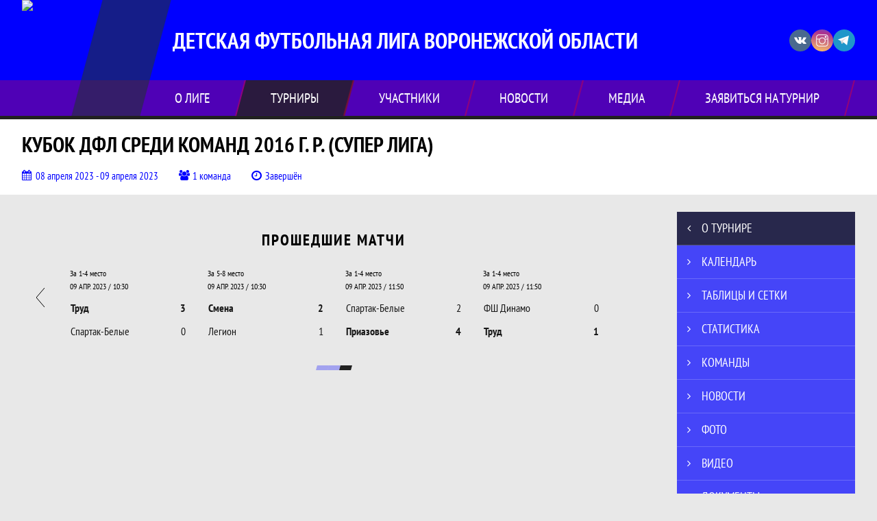

--- FILE ---
content_type: text/html; charset=UTF-8
request_url: https://dflvrn.ru/tournament/1029814
body_size: 13405
content:



<!DOCTYPE html>
<html lang="ru-RU">
<head>
    <meta charset="UTF-8">
            <meta name="viewport" content="width=device-width, initial-scale=1"/>
        <meta name="csrf-param" content="_csrf">
<meta name="csrf-token" content="4Hm42u47zc_6c5MnjN5z_-X0DZHKRKp8NmL-AOQMmoGXQeroi0ipipcZzF_67wqlgcdd2Pku0E9aWsc5u1j98w==">
        <title>Кубок ДФЛ среди команд 2016 г. р. (СУПЕР ЛИГА), Детская Футбольная Лига Воронежской области. Официальный сайт</title>
                <style>:root {
	--color-bg-default: 0, 0, 255;
	--color-bg-accent: 33, 33, 33;
	--color-bg-color1: 232, 5, 42;
	--color-bg-color2: 38, 50, 56;
	--color-text-default: 255, 255, 255;
	--color-text-accent: 255, 255, 255;
	--color-text-color1: 255, 255, 255;
	--color-text-color2: 255, 255, 255;
	--color-text-base: 0, 0, 0;
	--color-text-additional: 101, 101, 101;
	--color-bg-base: 232, 232, 232;
	--color-bg-additional: 255, 255, 255;
	--team-logo-form: 50%;
	--person-logo-form: 50%;
	--team-logo-border: 1px solid #c5c5c5;
}</style>    <meta name="og:url" content="https://dflvrn.ru/tournament/1029814">
<meta name="og:title" content="Кубок ДФЛ среди команд 2016 г. р. (СУПЕР ЛИГА), Детская Футбольная Лига Воронежской области. Официальный сайт">
<meta name="twitter:title" content="Кубок ДФЛ среди команд 2016 г. р. (СУПЕР ЛИГА), Детская Футбольная Лига Воронежской области. Официальный сайт">
<meta name="description" content="Сайт Детской Футбольной Лиги Воронежской области. Результаты игр, календари матчей, турнирные таблицы, статистика игроков, новости, все турниры и чемпионаты — следите за обновлением на сайте ДФЛ Воронежской области, принимайте участие.">
<meta name="og:description" content="Сайт Детской Футбольной Лиги Воронежской области. Результаты игр, календари матчей, турнирные таблицы, статистика игроков, новости, все турниры и чемпионаты — следите за обновлением на сайте ДФЛ Воронежской области, принимайте участие.">
<meta name="twitter:description" content="Сайт Детской Футбольной Лиги Воронежской области. Результаты игр, календари матчей, турнирные таблицы, статистика игроков, новости, все турниры и чемпионаты — следите за обновлением на сайте ДФЛ Воронежской области, принимайте участие.">
<meta name="keywords" content="Кубок ДФЛ среди команд 2016 г. р. (СУПЕР ЛИГА), матчи, календарь, результаты, статистика, бомбардиры, Кубок ДФЛ-2016 (СЛ), Детская Футбольная Лига Воронежской области, ДФЛ Воронежской области">
<meta name="og:type" content="article">
<meta name="og:image" content="https://st.joinsport.io/tournament/1029814/cover/642de3b92536f_thumb.jpg">
<meta property="og:image" content="https://st.joinsport.io/tournament/1029814/cover/642de3b92536f_thumb.jpg">
<meta name="og:site_name" content="Детская Футбольная Лига Воронежской области">
<meta name="twitter:site" content="Детская Футбольная Лига Воронежской области">
<link type="image/x-icon" href="/favicon/favicon_football.ico" rel="icon">
<link href="/css/normalize.css?v=1768893808" rel="stylesheet">
<link href="/plugins/font-awesome/css/font-awesome.min.css?v=1768893808" rel="stylesheet">
<link href="/frontend/css/desktop/main.min.css?v=1768893809" rel="stylesheet">
<link href="/frontend/css/desktop/theme-standard.min.css?v=1768893809" rel="stylesheet">
<link href="/frontend/css/desktop/league/dfl_vo.min.css?v=1768893809" rel="stylesheet">
<link href="/plugins/tinyslider/tinyslider.min.css?v=1768893808" rel="stylesheet">
<link href="/frontend/css/mobile/main.min.css?v=1768893809" rel="stylesheet">
<link href="/frontend/css/mobile/theme-standard.min.css?v=1768893809" rel="stylesheet">
<script src="/assets/b2c57c843ec08dcfc8e5b6a764d2380d/js/polyglot.min.js?v=1768893957"></script>
<script>var LeagueColors = {
	'ColorBgDefault': 'rgba(0, 0, 255, 1)',
	'ColorBgAccent': 'rgba(33, 33, 33, 1)',
	'ColorBgColor1': 'rgba(232, 5, 42, 1)',
	'ColorBgColor2': 'rgba(38, 50, 56, 1)',
	'ColorTextDefault': 'rgba(255, 255, 255, 1)',
	'ColorTextAccent': 'rgba(255, 255, 255, 1)',
	'ColorTextColor1': 'rgba(255, 255, 255, 1)',
	'ColorTextColor2': 'rgba(255, 255, 255, 1)',
}
var polyglot = new Polyglot({locale: "ru-RU"});</script></head>

<body class="body theme-standard football-theme">
    
            
<header class="header header--logo-left">
    <div class="header__container">
        <div class="header__wrapper">
            <div class="header__top">
                <a class="header__logo header-logo--shadow" href="/">
                    <img src="https://st.joinsport.io/league/1007592/logo/605de433cca6c_172x172.png" width="172" height="169" alt="Детская Футбольная Лига Воронежской области">
                </a>
                                <a class="header__title" href="/">
                                            <span class="header__title--full">Детская Футбольная Лига Воронежской области</span>
                        <span class="header__title--short">ДФЛ Воронежской области</span>
                                    </a>
                
    <ul class="socials">
                    <li class="socials__item socials__item--vk">
                <a class="socials__link" href="https://vk.com/dflvrn" target="_blank">
                    <svg class="svg-icon--vk" version="1.1" xmlns="http://www.w3.org/2000/svg" xmlns:xlink="http://www.w3.org/1999/xlink" x="0px" y="0px" viewBox="0 0 1000 1000" enable-background="new 0 0 1000 1000" xml:space="preserve"><g><g id="e6c6b53d3c8160b22dad35a0f710525a"><path d="M985.9,763.3c-11.3,12.8-41.5,15.6-41.5,15.6h-161c0,0-22.5,5.3-62.3-36.4c-27.4-28.6-55.5-70.8-77.9-88.3c-13.4-10.5-26-5.2-26-5.2s-23.5,1.1-26,26c-4.4,43.6-10.4,67.5-10.4,67.5s-2.9,18.4-10.4,26c-8,8-20.8,10.4-20.8,10.4S327.4,829,154.9,550.3C30.4,349.3,14.7,290.7,14.7,290.7s-10.6-14.2,0-31.2c11.1-17.9,26-15.6,26-15.6h145.4c0,0,16.1,1.7,26,10.4c10.8,9.5,15.6,26,15.6,26s31.9,77.1,67.5,135c49.3,80.1,72.7,72.7,72.7,72.7s42.5-11.8,15.6-192.2c-3.7-24.9-51.9-31.2-51.9-31.2s-0.4-21.5,10.4-31.2c12.4-11,26-10.4,26-10.4s21.6-3.8,98.7-5.2c39-0.7,67.5,0,67.5,0s19-0.6,41.5,15.6c10.9,7.8,10.4,26,10.4,26s-4.6,130.1,0,197.4c2,28.9,15.6,31.2,15.6,31.2s14.6,11.3,72.7-72.7c36.8-53.2,67.5-129.8,67.5-129.8s7.6-21.9,15.6-31.2c7.6-8.9,20.8-10.4,20.8-10.4h187c0,0,11.5-0.4,15.6,10.4c3.7,9.9,0,31.2,0,31.2s-2,23.5-20.8,51.9C915.7,404.5,830.1,514,830.1,514s-6.4,14.9-5.2,26c1.4,12.2,10.4,20.8,10.4,20.8s64.5,58.4,109.1,109.1c24.1,27.4,41.5,62.3,41.5,62.3S995.1,752.9,985.9,763.3z"></path></g></g></svg>                </a>
            </li>
                    <li class="socials__item socials__item--in">
                <a class="socials__link" href="https://instagram.com/dfl_vo?igshid=1lxoj8fpjw61g" target="_blank">
                    <svg class="svg-icon--in" version="1.1" xmlns="http://www.w3.org/2000/svg" xmlns:xlink="http://www.w3.org/1999/xlink" x="0px" y="0px" viewBox="0 0 1000 1000" enable-background="new 0 0 1000 1000" xml:space="preserve"><g><path d="M759.4,10H240.6C113.8,10,10,113.8,10,240.6v518.8C10,886.2,113.8,990,240.6,990h518.8C886.2,990,990,886.2,990,759.4V240.6C990,113.8,886.2,10,759.4,10z M932.4,759.4c0,95.3-77.6,172.9-172.9,172.9H240.6c-95.3,0-172.9-77.6-172.9-172.9V413.5h184.9c-16.5,35.2-26.3,74-26.3,115.3c0,151,122.8,273.8,273.8,273.8s273.8-122.8,273.8-273.8c0-41.3-9.9-80.1-26.3-115.3h184.9V759.4L932.4,759.4z M716.2,528.8C716.2,648,619.2,745,500,745s-216.2-97-216.2-216.2c0-119.2,97-216.2,216.2-216.2S716.2,409.6,716.2,528.8z M710.5,355.9C660.3,294.8,585.1,255,500,255s-160.3,39.8-210.5,100.9H67.6V240.6c0-95.3,77.6-172.9,172.9-172.9h518.8c95.3,0,172.9,77.6,172.9,172.9v115.3H710.5z M843.2,166.9v74.8c0,17.2-14.1,31.3-31.2,31.3h-78.9c-17.3-0.1-31.4-14.1-31.4-31.3v-74.8c0-17.2,14.1-31.3,31.4-31.3H812C829.2,135.6,843.2,149.7,843.2,166.9z"></path></g></svg>                </a>
            </li>
                    <li class="socials__item socials__item--tg">
                <a class="socials__link" href="https://t.me/dfl_vrn" target="_blank">
                    <svg class="svg-icon-tg" viewBox="0 -31 512 512" xmlns="http://www.w3.org/2000/svg"><path d="m211 270-40.917969 43.675781 10.917969 76.324219 120-90zm0 0" fill="#c5c5c5"/><path d="m0 180 121 60 90 30 210 180 91-450zm0 0" fill="#ffffff"/><path d="m121 240 60 150 30-120 210-180zm0 0" fill="#ddd"/></svg>                </a>
            </li>
            </ul>
                <button class="button header__hamburger js-mobile-menu-hamburger"><span></span></button>
            </div>
        </div>
        <nav id="w1" class="navigation"><div class="navigation__wrapper"><ul class="navigation__list"><li class="navigation__unit navigation__unit--dropdown js-drop-menu"><a class="navigation__unit-link" href="/page/1016134"><span class="navigation__unit-container">О лиге</span></a><div class="drop-menu-wrapper"><ul class="drop-menu"><li class="drop-menu__item desktop-hide"><a class="drop-menu__item-link" href="/page/1016134">О лиге</a></li>
<li class="drop-menu__item"><a class="drop-menu__item-link" href="/stadiums">Стадионы</a></li>
<li class="drop-menu__item"><a class="drop-menu__item-link" href="/partners">Партнеры</a></li>
<li class="drop-menu__item"><a class="drop-menu__item-link" href="/stats">Лига в цифрах и фактах</a></li></ul></div></li>
<li class="navigation__unit navigation__unit--active navigation__unit--dropdown js-drop-menu"><a class="navigation__unit-link navigation__unit-link--open" href="/tournaments"><span class="navigation__unit-container navigation__unit-container--open">Турниры</span></a><div class="drop-menu-wrapper"><ul class="drop-menu"><li class="drop-menu__item"><a class="drop-menu__item-link" href="/tournament/1060608">ДФЛ-2013</a></li>
<li class="drop-menu__item"><a class="drop-menu__item-link" href="/tournament/1060572">ВЫСШАЯ ЛИГА-2020</a></li>
<li class="drop-menu__item"><a class="drop-menu__item-link" href="/tournament/1060567">СУПЕРЛИГА-2020</a></li>
<li class="drop-menu__item navigation__unit--active"><a class="drop-menu__item-link" href="/tournaments">Все турниры</a></li>
<li class="drop-menu__item"><a class="drop-menu__item-link" href="/matches">Все матчи</a></li></ul></div></li>
<li class="navigation__unit navigation__unit--dropdown js-drop-menu"><a class="navigation__unit-link" href="/participants/teams"><span class="navigation__unit-container">Участники</span></a><div class="drop-menu-wrapper"><ul class="drop-menu"><li class="drop-menu__item"><a class="drop-menu__item-link" href="/participants/teams">Команды</a></li>
<li class="drop-menu__item"><a class="drop-menu__item-link" href="/participants/players">Игроки</a></li>
<li class="drop-menu__item"><a class="drop-menu__item-link" href="/participants/referees">Судьи</a></li>
<li class="drop-menu__item"><a class="drop-menu__item-link" href="/participants/coaches">Тренеры</a></li></ul></div></li>
<li class="navigation__unit"><a class="navigation__unit-link" href="/posts"><span class="navigation__unit-container">Новости</span></a></li>
<li class="navigation__unit navigation__unit--dropdown js-drop-menu"><a class="navigation__unit-link" href="/photos"><span class="navigation__unit-container">Медиа</span></a><div class="drop-menu-wrapper"><ul class="drop-menu"><li class="drop-menu__item"><a class="drop-menu__item-link" href="/photos">Фото</a></li>
<li class="drop-menu__item"><a class="drop-menu__item-link" href="/videos">Видео</a></li></ul></div></li>
<li class="navigation__unit navigation__unit--dropdown js-drop-menu"><a class="navigation__unit-link" href="/page/1016135"><span class="navigation__unit-container">Заявиться на турнир</span></a><div class="drop-menu-wrapper"><ul class="drop-menu"><li class="drop-menu__item desktop-hide"><a class="drop-menu__item-link" href="/page/1016135">Заявиться на турнир</a></li>
<li class="drop-menu__item"><a class="drop-menu__item-link" href="/application">Подать заявку</a></li></ul></div></li></ul></div></nav>    </div>
    <div class="header__line mobile-hide"></div>
</header>

                
<section class="tournament">
    <div class="tournament-wrapper">
                    <h2 class="tournament__title">Кубок ДФЛ среди команд 2016 г. р. (СУПЕР ЛИГА)</h2>
                <ul class="tournament__info">
            <li class="tournament__info-item tournament__info-dates">
                08 апреля 2023 - 09 апреля 2023            </li>
                            <li class="tournament__info-item tournament__info-teams-number">
                    1 команда                </li>
                        <li class="tournament__info-item tournament__info-status">Завершён</li>
        </ul>
    </div>
</section>
    <main class="main">
        <div class="main-container">
        <div class="main-content ">
                
    
    
    
    
<h1 class="visually-hidden">Кубок ДФЛ среди команд 2016 г. р. (СУПЕР ЛИГА), Детская Футбольная Лига Воронежской области. Официальный сайт</h1>





<section class="matches-overview">
    <h2 class="visually-hidden">Календарь прошедших и будущих матчей</h2>
            <div class="matches-overview__past-matches">
            <h3 class="matches-overview__title">Прошедшие матчи</h3>
            
<div class="matches-overview__list">
    <div class="matches-overview__arrow-container">
        <a class="matches-overview__arrow arrow arrow-back js-games-calendar-prev-arrow-back" aria-disabled="true">
            <svg height="28" width="12">
                <polyline points="12,0 0,14 12,28" fill="transparent"></polyline>
            </svg>
        </a>
    </div>
    <div class="matches-overview__wrapper">
        <div class=" js-tiny-slider" data-id="slider-games-calendar-prev"
            data-speed="700"
            data-controls="true"
            data-prev-button=".js-games-calendar-prev-arrow-back"
            data-next-button=".js-games-calendar-prev-arrow-forward"
            data-nav="true"
            data-items="2"
            data-slide-by="2"
                            data-start-index="10"
                        data-responsive='{"481":{"items":4,"startIndex":8,"slideBy":4}}'
        >
                                            <div class="matches-overview__item ">
                    <a class="matches-overview__round" href="/match/3252652">
                        Группа Б                    </a>
                    <a class="matches-overview__link" href="/match/3252652">
                                                    <div class="matches-overview__date-time">08 АПР. 2023 / 13:40</div>
                                                <table class="matches-overview__score">
                            <tr class="matches-overview__score-row matches-overview__score-row--row-1">
                                <td class="matches-overview__score-cell matches-overview__score-cell--team ">
                                    <div class="matches-overview__team">Юниор </div>
                                </td>
                                                                    <td class="matches-overview__score-cell matches-overview__score-cell--goals ">
                                        1                                    </td>
                                    <td class="matches-overview__score-cell matches-overview__score-cell--first-game" rowspan="2">
                                                                            </td>
                                                            </tr>
                            <tr class="matches-overview__score-row matches-overview__score-row--row-2">
                                <td class="matches-overview__score-cell matches-overview__score-cell--team matches-overview__score-cell--bold">
                                    <div class="matches-overview__team">Труд </div>
                                </td>
                                                                    <td class="matches-overview__score-cell matches-overview__score-cell--goals matches-overview__score-cell--bold">
                                        7                                    </td>
                                                            </tr>
                        </table>
                                            </a>
                </div>
                                            <div class="matches-overview__item ">
                    <a class="matches-overview__round" href="/match/3252645">
                        Группа А                    </a>
                    <a class="matches-overview__link" href="/match/3252645">
                                                    <div class="matches-overview__date-time">08 АПР. 2023 / 14:20</div>
                                                <table class="matches-overview__score">
                            <tr class="matches-overview__score-row matches-overview__score-row--row-1">
                                <td class="matches-overview__score-cell matches-overview__score-cell--team ">
                                    <div class="matches-overview__team">Звезда </div>
                                </td>
                                                                    <td class="matches-overview__score-cell matches-overview__score-cell--goals ">
                                        2                                    </td>
                                    <td class="matches-overview__score-cell matches-overview__score-cell--first-game" rowspan="2">
                                                                            </td>
                                                            </tr>
                            <tr class="matches-overview__score-row matches-overview__score-row--row-2">
                                <td class="matches-overview__score-cell matches-overview__score-cell--team matches-overview__score-cell--bold">
                                    <div class="matches-overview__team">Смена </div>
                                </td>
                                                                    <td class="matches-overview__score-cell matches-overview__score-cell--goals matches-overview__score-cell--bold">
                                        4                                    </td>
                                                            </tr>
                        </table>
                                            </a>
                </div>
                                            <div class="matches-overview__item ">
                    <a class="matches-overview__round" href="/match/3252646">
                        Группа А                    </a>
                    <a class="matches-overview__link" href="/match/3252646">
                                                    <div class="matches-overview__date-time">08 АПР. 2023 / 14:20</div>
                                                <table class="matches-overview__score">
                            <tr class="matches-overview__score-row matches-overview__score-row--row-1">
                                <td class="matches-overview__score-cell matches-overview__score-cell--team matches-overview__score-cell--bold">
                                    <div class="matches-overview__team">ФШ Динамо </div>
                                </td>
                                                                    <td class="matches-overview__score-cell matches-overview__score-cell--goals matches-overview__score-cell--bold">
                                        6                                    </td>
                                    <td class="matches-overview__score-cell matches-overview__score-cell--first-game" rowspan="2">
                                                                            </td>
                                                            </tr>
                            <tr class="matches-overview__score-row matches-overview__score-row--row-2">
                                <td class="matches-overview__score-cell matches-overview__score-cell--team ">
                                    <div class="matches-overview__team">Спартак-Белые </div>
                                </td>
                                                                    <td class="matches-overview__score-cell matches-overview__score-cell--goals ">
                                        2                                    </td>
                                                            </tr>
                        </table>
                                            </a>
                </div>
                                            <div class="matches-overview__item ">
                    <a class="matches-overview__round" href="/match/3252651">
                        Группа Б                    </a>
                    <a class="matches-overview__link" href="/match/3252651">
                                                    <div class="matches-overview__date-time">08 АПР. 2023 / 14:20</div>
                                                <table class="matches-overview__score">
                            <tr class="matches-overview__score-row matches-overview__score-row--row-1">
                                <td class="matches-overview__score-cell matches-overview__score-cell--team ">
                                    <div class="matches-overview__team">Легион </div>
                                </td>
                                                                    <td class="matches-overview__score-cell matches-overview__score-cell--goals ">
                                        2                                    </td>
                                    <td class="matches-overview__score-cell matches-overview__score-cell--first-game" rowspan="2">
                                                                            </td>
                                                            </tr>
                            <tr class="matches-overview__score-row matches-overview__score-row--row-2">
                                <td class="matches-overview__score-cell matches-overview__score-cell--team matches-overview__score-cell--bold">
                                    <div class="matches-overview__team">Приазовье</div>
                                </td>
                                                                    <td class="matches-overview__score-cell matches-overview__score-cell--goals matches-overview__score-cell--bold">
                                        3                                    </td>
                                                            </tr>
                        </table>
                                            </a>
                </div>
                                            <div class="matches-overview__item ">
                    <a class="matches-overview__round" href="/match/3262940">
                        За 5-8 место                    </a>
                    <a class="matches-overview__link" href="/match/3262940">
                                                    <div class="matches-overview__date-time">09 АПР. 2023 / 09:10</div>
                                                <table class="matches-overview__score">
                            <tr class="matches-overview__score-row matches-overview__score-row--row-1">
                                <td class="matches-overview__score-cell matches-overview__score-cell--team matches-overview__score-cell--bold">
                                    <div class="matches-overview__team">Легион </div>
                                </td>
                                                                    <td class="matches-overview__score-cell matches-overview__score-cell--goals matches-overview__score-cell--bold">
                                        4                                    </td>
                                    <td class="matches-overview__score-cell matches-overview__score-cell--first-game" rowspan="2">
                                                                            </td>
                                                            </tr>
                            <tr class="matches-overview__score-row matches-overview__score-row--row-2">
                                <td class="matches-overview__score-cell matches-overview__score-cell--team ">
                                    <div class="matches-overview__team">Звезда </div>
                                </td>
                                                                    <td class="matches-overview__score-cell matches-overview__score-cell--goals ">
                                        0                                    </td>
                                                            </tr>
                        </table>
                                            </a>
                </div>
                                            <div class="matches-overview__item ">
                    <a class="matches-overview__round" href="/match/3262939">
                        За 5-8 место                    </a>
                    <a class="matches-overview__link" href="/match/3262939">
                                                    <div class="matches-overview__date-time">09 АПР. 2023 / 09:10</div>
                                                <table class="matches-overview__score">
                            <tr class="matches-overview__score-row matches-overview__score-row--row-1">
                                <td class="matches-overview__score-cell matches-overview__score-cell--team matches-overview__score-cell--bold">
                                    <div class="matches-overview__team">Смена </div>
                                </td>
                                                                    <td class="matches-overview__score-cell matches-overview__score-cell--goals matches-overview__score-cell--bold">
                                        3                                    </td>
                                    <td class="matches-overview__score-cell matches-overview__score-cell--first-game" rowspan="2">
                                                                            </td>
                                                            </tr>
                            <tr class="matches-overview__score-row matches-overview__score-row--row-2">
                                <td class="matches-overview__score-cell matches-overview__score-cell--team ">
                                    <div class="matches-overview__team">Юниор </div>
                                </td>
                                                                    <td class="matches-overview__score-cell matches-overview__score-cell--goals ">
                                        1                                    </td>
                                                            </tr>
                        </table>
                                            </a>
                </div>
                                            <div class="matches-overview__item ">
                    <a class="matches-overview__round" href="/match/3262941">
                        За 5-8 место                    </a>
                    <a class="matches-overview__link" href="/match/3262941">
                                                    <div class="matches-overview__date-time">09 АПР. 2023 / 09:50</div>
                                                <table class="matches-overview__score">
                            <tr class="matches-overview__score-row matches-overview__score-row--row-1">
                                <td class="matches-overview__score-cell matches-overview__score-cell--team ">
                                    <div class="matches-overview__team">Звезда </div>
                                </td>
                                                                    <td class="matches-overview__score-cell matches-overview__score-cell--goals ">
                                        2                                    </td>
                                    <td class="matches-overview__score-cell matches-overview__score-cell--first-game" rowspan="2">
                                                                            </td>
                                                            </tr>
                            <tr class="matches-overview__score-row matches-overview__score-row--row-2">
                                <td class="matches-overview__score-cell matches-overview__score-cell--team matches-overview__score-cell--bold">
                                    <div class="matches-overview__team">Юниор </div>
                                </td>
                                                                    <td class="matches-overview__score-cell matches-overview__score-cell--goals matches-overview__score-cell--bold">
                                        4                                    </td>
                                                            </tr>
                        </table>
                                            </a>
                </div>
                                            <div class="matches-overview__item ">
                    <a class="matches-overview__round" href="/match/3262931">
                        За 1-4 место                    </a>
                    <a class="matches-overview__link" href="/match/3262931">
                                                    <div class="matches-overview__date-time">09 АПР. 2023 / 10:30</div>
                                                <table class="matches-overview__score">
                            <tr class="matches-overview__score-row matches-overview__score-row--row-1">
                                <td class="matches-overview__score-cell matches-overview__score-cell--team matches-overview__score-cell--bold">
                                    <div class="matches-overview__team">ФШ Динамо </div>
                                </td>
                                                                    <td class="matches-overview__score-cell matches-overview__score-cell--goals matches-overview__score-cell--bold">
                                        2                                    </td>
                                    <td class="matches-overview__score-cell matches-overview__score-cell--first-game" rowspan="2">
                                                                            </td>
                                                            </tr>
                            <tr class="matches-overview__score-row matches-overview__score-row--row-2">
                                <td class="matches-overview__score-cell matches-overview__score-cell--team ">
                                    <div class="matches-overview__team">Приазовье</div>
                                </td>
                                                                    <td class="matches-overview__score-cell matches-overview__score-cell--goals ">
                                        1                                    </td>
                                                            </tr>
                        </table>
                                            </a>
                </div>
                                            <div class="matches-overview__item ">
                    <a class="matches-overview__round" href="/match/3262935">
                        За 1-4 место                    </a>
                    <a class="matches-overview__link" href="/match/3262935">
                                                    <div class="matches-overview__date-time">09 АПР. 2023 / 10:30</div>
                                                <table class="matches-overview__score">
                            <tr class="matches-overview__score-row matches-overview__score-row--row-1">
                                <td class="matches-overview__score-cell matches-overview__score-cell--team matches-overview__score-cell--bold">
                                    <div class="matches-overview__team">Труд </div>
                                </td>
                                                                    <td class="matches-overview__score-cell matches-overview__score-cell--goals matches-overview__score-cell--bold">
                                        3                                    </td>
                                    <td class="matches-overview__score-cell matches-overview__score-cell--first-game" rowspan="2">
                                                                            </td>
                                                            </tr>
                            <tr class="matches-overview__score-row matches-overview__score-row--row-2">
                                <td class="matches-overview__score-cell matches-overview__score-cell--team ">
                                    <div class="matches-overview__team">Спартак-Белые </div>
                                </td>
                                                                    <td class="matches-overview__score-cell matches-overview__score-cell--goals ">
                                        0                                    </td>
                                                            </tr>
                        </table>
                                            </a>
                </div>
                                            <div class="matches-overview__item ">
                    <a class="matches-overview__round" href="/match/3262942">
                        За 5-8 место                    </a>
                    <a class="matches-overview__link" href="/match/3262942">
                                                    <div class="matches-overview__date-time">09 АПР. 2023 / 10:30</div>
                                                <table class="matches-overview__score">
                            <tr class="matches-overview__score-row matches-overview__score-row--row-1">
                                <td class="matches-overview__score-cell matches-overview__score-cell--team matches-overview__score-cell--bold">
                                    <div class="matches-overview__team">Смена </div>
                                </td>
                                                                    <td class="matches-overview__score-cell matches-overview__score-cell--goals matches-overview__score-cell--bold">
                                        2                                    </td>
                                    <td class="matches-overview__score-cell matches-overview__score-cell--first-game" rowspan="2">
                                                                            </td>
                                                            </tr>
                            <tr class="matches-overview__score-row matches-overview__score-row--row-2">
                                <td class="matches-overview__score-cell matches-overview__score-cell--team ">
                                    <div class="matches-overview__team">Легион </div>
                                </td>
                                                                    <td class="matches-overview__score-cell matches-overview__score-cell--goals ">
                                        1                                    </td>
                                                            </tr>
                        </table>
                                            </a>
                </div>
                                            <div class="matches-overview__item ">
                    <a class="matches-overview__round" href="/match/3262936">
                        За 1-4 место                    </a>
                    <a class="matches-overview__link" href="/match/3262936">
                                                    <div class="matches-overview__date-time">09 АПР. 2023 / 11:50</div>
                                                <table class="matches-overview__score">
                            <tr class="matches-overview__score-row matches-overview__score-row--row-1">
                                <td class="matches-overview__score-cell matches-overview__score-cell--team ">
                                    <div class="matches-overview__team">Спартак-Белые </div>
                                </td>
                                                                    <td class="matches-overview__score-cell matches-overview__score-cell--goals ">
                                        2                                    </td>
                                    <td class="matches-overview__score-cell matches-overview__score-cell--first-game" rowspan="2">
                                                                            </td>
                                                            </tr>
                            <tr class="matches-overview__score-row matches-overview__score-row--row-2">
                                <td class="matches-overview__score-cell matches-overview__score-cell--team matches-overview__score-cell--bold">
                                    <div class="matches-overview__team">Приазовье</div>
                                </td>
                                                                    <td class="matches-overview__score-cell matches-overview__score-cell--goals matches-overview__score-cell--bold">
                                        4                                    </td>
                                                            </tr>
                        </table>
                                            </a>
                </div>
                                            <div class="matches-overview__item ">
                    <a class="matches-overview__round" href="/match/3262937">
                        За 1-4 место                    </a>
                    <a class="matches-overview__link" href="/match/3262937">
                                                    <div class="matches-overview__date-time">09 АПР. 2023 / 11:50</div>
                                                <table class="matches-overview__score">
                            <tr class="matches-overview__score-row matches-overview__score-row--row-1">
                                <td class="matches-overview__score-cell matches-overview__score-cell--team ">
                                    <div class="matches-overview__team">ФШ Динамо </div>
                                </td>
                                                                    <td class="matches-overview__score-cell matches-overview__score-cell--goals ">
                                        0                                    </td>
                                    <td class="matches-overview__score-cell matches-overview__score-cell--first-game" rowspan="2">
                                                                            </td>
                                                            </tr>
                            <tr class="matches-overview__score-row matches-overview__score-row--row-2">
                                <td class="matches-overview__score-cell matches-overview__score-cell--team matches-overview__score-cell--bold">
                                    <div class="matches-overview__team">Труд </div>
                                </td>
                                                                    <td class="matches-overview__score-cell matches-overview__score-cell--goals matches-overview__score-cell--bold">
                                        1                                    </td>
                                                            </tr>
                        </table>
                                            </a>
                </div>
                    </div>
    </div>
    <div class="matches-overview__arrow-container">
        <a class="matches-overview__arrow arrow arrow-forward arrow-forward--matches-overview js-games-calendar-prev-arrow-forward">
            <svg height="28" width="12"><polyline points="0,0 12,14 0,28" fill="transparent"></polyline></svg>
        </a>
    </div>
</div>
        </div>
        </section>

        
    
    <div class="separator"></div>
    
        </div>
                    <section class="sidebar">                
<ul id="mainnav-menu" class="sidebar__navigation sidebar__navigation--odd"><li class="sidebar__navigation-item sidebar__navigation-item--active"><a class="sidebar__navigation-item-link" href="/tournament/1029814"><span class="menu-title">О турнире</span></a></li>
<li class="sidebar__navigation-item"><a class="sidebar__navigation-item-link" href="/tournament/1029814/calendar"><span class="menu-title">Календарь</span></a></li>
<li class="sidebar__navigation-item"><a class="sidebar__navigation-item-link" href="/tournament/1029814/tables"><span class="menu-title">Таблицы и сетки</span></a></li>
<li class="sidebar__navigation-item"><a class="sidebar__navigation-item-link" href="/tournament/1029814/stats"><span class="menu-title">Статистика</span></a></li>
<li class="sidebar__navigation-item"><a class="sidebar__navigation-item-link" href="/tournament/1029814/teams"><span class="menu-title">Команды</span></a></li>
<li class="sidebar__navigation-item sidebar__navigation-item--news"><a class="sidebar__navigation-item-link" href="/tournament/1029814/posts"><span class="menu-title">Новости</span></a></li>
<li class="sidebar__navigation-item"><a class="sidebar__navigation-item-link" href="/tournament/1029814/photos"><span class="menu-title">Фото</span></a></li>
<li class="sidebar__navigation-item"><a class="sidebar__navigation-item-link" href="/tournament/1029814/videos"><span class="menu-title">Видео</span></a></li>
<li class="sidebar__navigation-item sidebar__navigation-item--documents"><a class="sidebar__navigation-item-link" href="/tournament/1029814/documents"><span class="menu-title">Документы</span></a></li></ul>        
<div class="social-share">
    <div class="uSocial-Share"
        data-pid="36640cabffd1805ae3b46d757c85eb45"
        data-type="share"
                    data-pro-style="pro-style-1456710"
                        data-options="round,default,absolute,horizontal,size32,eachCounter0,counter0,nomobile"
        data-social="vk,fb,ok,telegram,twi,spoiler">
    </div>
</div>
        
    <h2 class="visually-hidden">Таблицы турнира</h2>
    <div class="mobile-hide js-tournament-widget" data-league-id="1007592" data-url="/get-tournaments-widget">
        <input type="hidden"
            id="tournamentWidgetParams"
            data-view-table="1"
            data-view-stats="1"
            data-view-results="1"
            data-view-calendar="1"
                    >
        <div class="selects-list">
            
<div class="js-tournament-widget-tournament-select" data-league="1007592" >
    <select style="width: 260px;" class="js-select" data-light="true">
                    <option selected value="1060567"
                data-is-parent="0"
                data-league="1007592"
            >
                СУПЕРЛИГА-2020            </option>
                    <option  value="1060572"
                data-is-parent="0"
                data-league="1007592"
            >
                ВЫСШАЯ ЛИГА-2020            </option>
                    <option  value="1060608"
                data-is-parent="0"
                data-league="1007592"
            >
                ДФЛ-2013            </option>
            </select>
</div>



<div class="js-tournament-widget-round-select" style="display:none;"
    data-league="1007592"
    data-tournament="1060567"
            data-parent="1060567"
    >
    <select style="width: 260px;" class="js-select" data-light="true">
                    <option selected value="1114379">
                Кубок ДФЛ            </option>
                    </select>
</div>



<div class="js-tournament-widget-round-select" style="display:none;"
    data-league="1007592"
    data-tournament="1060572"
            data-parent="1060572"
    >
    <select style="width: 260px;" class="js-select" data-light="true">
                    <option  value="1114393">
                Кубок ДФЛ            </option>
                    </select>
</div>



<div class="js-tournament-widget-round-select" style="display:none;"
    data-league="1007592"
    data-tournament="1060608"
            data-parent="1060608"
    >
    <select style="width: 260px;" class="js-select" data-light="true">
                    <option  value="1114522">
                Группа А            </option>
                    <option  value="1114523">
                Группа Б            </option>
                    <option  value="1114524">
                Группа В            </option>
                    <option  value="1114525">
                Группа Г            </option>
                    <option  value="1114672">
                За 1-4 место            </option>
                    <option  value="1114636">
                За 1-8 место            </option>
                    <option  value="1114670">
                За 5-8 место            </option>
                    <option  value="1114640">
                За 9-12 место            </option>
                    </select>
</div>
        </div>
    <div class="js-tournament-widget-data"
        data-league="1007592"
        data-tournament="1060567"
        data-round="1114379"
    >
        
<div id="tournament-1060567-1114379">
    
    <div class="sidebar__table sidebar__table--tournament">
        <h3 class="sidebar__table-title">Турнирная таблица</h3>
        <table class="sidebar__table-content" cellspacing="0">
            <tr class="sidebar__table-row sidebar__table-row--head sidebar__tournament-row sidebar__tournament-row--head">
                <td class="sidebar__table-cell sidebar__table-cell--color"></td>
                <td class="sidebar__table-cell sidebar__table-cell--number">
                    <abbr class="sidebar__table-cell--abbr" title="Позиция">#</abbr>
                </td>
                <td class="sidebar__table-cell sidebar__table-cell--team">
                    <abbr class="sidebar__table-cell--abbr" title="Команда">Команда</abbr>
                </td>
                <td class="sidebar__table-cell sidebar__table-cell--games">
                    <abbr class="sidebar__table-cell--abbr" title="Игры">И</abbr>
                </td>
                                    <td class="sidebar__table-cell sidebar__table-cell--points">
                        <abbr class="sidebar__table-cell--abbr" title="Очки">О</abbr>
                    </td>
                            </tr>
                            <tr class="sidebar__table-row sidebar__tournament-row ">
                    <td class="sidebar__table-cell sidebar__table-cell--color"
                                            ></td>
                    <td class="sidebar__table-cell sidebar__table-cell--number">
                        1                    </td>
                    <td class="sidebar__table-cell sidebar__table-cell--team">
                        <a href="/tournament/1060567/teams/application?team_id=1492853" title="Труд-Синие (Воронеж)-2020" class=" sidebar__team-container">
                            <div class="sidebar__team">Труд-Синие </div>
                                                    </a>
                    </td>
                    <td class="sidebar__table-cell sidebar__table-cell--games">
                        5                    </td>
                                            <td class="sidebar__table-cell sidebar__table-cell--points">
                            15                        </td>
                                    </tr>
                            <tr class="sidebar__table-row sidebar__tournament-row ">
                    <td class="sidebar__table-cell sidebar__table-cell--color"
                                            ></td>
                    <td class="sidebar__table-cell sidebar__table-cell--number">
                        2                    </td>
                    <td class="sidebar__table-cell sidebar__table-cell--team">
                        <a href="/tournament/1060567/teams/application?team_id=1496373" title="Адмирал-Черные (Воронеж)-2020" class=" sidebar__team-container">
                            <div class="sidebar__team">Адмирал-Черные </div>
                                                    </a>
                    </td>
                    <td class="sidebar__table-cell sidebar__table-cell--games">
                        5                    </td>
                                            <td class="sidebar__table-cell sidebar__table-cell--points">
                            12                        </td>
                                    </tr>
                            <tr class="sidebar__table-row sidebar__tournament-row ">
                    <td class="sidebar__table-cell sidebar__table-cell--color"
                                            ></td>
                    <td class="sidebar__table-cell sidebar__table-cell--number">
                        3                    </td>
                    <td class="sidebar__table-cell sidebar__table-cell--team">
                        <a href="/tournament/1060567/teams/application?team_id=1516138" title="ФШ Динамо-Синие (Воронеж)-2020 тр. Зибров" class=" sidebar__team-container">
                            <div class="sidebar__team">ФШ Динамо-Синие </div>
                                                    </a>
                    </td>
                    <td class="sidebar__table-cell sidebar__table-cell--games">
                        5                    </td>
                                            <td class="sidebar__table-cell sidebar__table-cell--points">
                            9                        </td>
                                    </tr>
                            <tr class="sidebar__table-row sidebar__tournament-row ">
                    <td class="sidebar__table-cell sidebar__table-cell--color"
                                            ></td>
                    <td class="sidebar__table-cell sidebar__table-cell--number">
                        4                    </td>
                    <td class="sidebar__table-cell sidebar__table-cell--team">
                        <a href="/tournament/1060567/teams/application?team_id=1521405" title="Юниор (Воронеж)-2020" class=" sidebar__team-container">
                            <div class="sidebar__team">Юниор </div>
                                                    </a>
                    </td>
                    <td class="sidebar__table-cell sidebar__table-cell--games">
                        5                    </td>
                                            <td class="sidebar__table-cell sidebar__table-cell--points">
                            4                        </td>
                                    </tr>
                            <tr class="sidebar__table-row sidebar__tournament-row ">
                    <td class="sidebar__table-cell sidebar__table-cell--color"
                                            ></td>
                    <td class="sidebar__table-cell sidebar__table-cell--number">
                        5                    </td>
                    <td class="sidebar__table-cell sidebar__table-cell--team">
                        <a href="/tournament/1060567/teams/application?team_id=1492852" title="Труд-Белые (Воронеж)-2020 " class=" sidebar__team-container">
                            <div class="sidebar__team">Труд-Белые  </div>
                                                    </a>
                    </td>
                    <td class="sidebar__table-cell sidebar__table-cell--games">
                        5                    </td>
                                            <td class="sidebar__table-cell sidebar__table-cell--points">
                            4                        </td>
                                    </tr>
                            <tr class="sidebar__table-row sidebar__tournament-row ">
                    <td class="sidebar__table-cell sidebar__table-cell--color"
                                            ></td>
                    <td class="sidebar__table-cell sidebar__table-cell--number">
                        6                    </td>
                    <td class="sidebar__table-cell sidebar__table-cell--team">
                        <a href="/tournament/1060567/teams/application?team_id=1516140" title="ФШ Динамо-Зеленые (Воронеж)-2020 тр. Зибров" class=" sidebar__team-container">
                            <div class="sidebar__team">ФШ Динамо-Зеленые</div>
                                                    </a>
                    </td>
                    <td class="sidebar__table-cell sidebar__table-cell--games">
                        5                    </td>
                                            <td class="sidebar__table-cell sidebar__table-cell--points">
                            0                        </td>
                                    </tr>
                    </table>
        <div class="link--sidebar-wrapper">
            <a href="/tournament/1060567/tables" class="link link--sidebar link--sidebar-tournament">
                Вся таблица            </a>
        </div>
    </div>
    
    <div class="sidebar__table sidebar__table--schedule">
        <h3 class="sidebar__table-title">Результаты</h3>
                            <table class="sidebar__table-content" cellspacing="0">
                <tr class="sidebar__table-row sidebar__table-row--head sidebar__schedule-row sidebar__schedule-row--head">
                    <td class="sidebar__table-cell sidebar__table-cell--head" colspan="4">
                        18 января, воскресенье                    </td>
                </tr>
                                    <tr class="sidebar__table-row sidebar__schedule-row">
                        <td class="sidebar__table-cell sidebar__table-cell--match-time">
                            10:30                        </td>
                        <td class="sidebar__table-cell sidebar__table--team-1">
                                                            <a class="sidebar__team-container" href="/tournament/1060567/teams/application?team_id=1496373" title="Адмирал-Черные (Воронеж)-2020">
                                    <div class="sidebar__team">Адмирал-Черные </div>
                                                                    </a>
                                                    </td>
                        <td class="sidebar__table-cell sidebar__table--score">
                            <a class="sidebar__score" href="/match/5464223">
                                6 : 2                            </a>
                        </td>
                        <td class="sidebar__table-cell sidebar__table--team-2">
                                                            <a class="sidebar__team-container" href="/tournament/1060567/teams/application?team_id=1492852" title="Труд-Белые (Воронеж)-2020 ">
                                    <div class="sidebar__team">Труд-Белые  </div>
                                                                    </a>
                                                    </td>
                    </tr>
                                    <tr class="sidebar__table-row sidebar__schedule-row">
                        <td class="sidebar__table-cell sidebar__table-cell--match-time">
                            11:30                        </td>
                        <td class="sidebar__table-cell sidebar__table--team-1">
                                                            <a class="sidebar__team-container" href="/tournament/1060567/teams/application?team_id=1492852" title="Труд-Белые (Воронеж)-2020 ">
                                    <div class="sidebar__team">Труд-Белые  </div>
                                                                    </a>
                                                    </td>
                        <td class="sidebar__table-cell sidebar__table--score">
                            <a class="sidebar__score" href="/match/5464225">
                                0 : 3                            </a>
                        </td>
                        <td class="sidebar__table-cell sidebar__table--team-2">
                                                            <a class="sidebar__team-container" href="/tournament/1060567/teams/application?team_id=1516138" title="ФШ Динамо-Синие (Воронеж)-2020 тр. Зибров">
                                    <div class="sidebar__team">ФШ Динамо-Синие </div>
                                                                    </a>
                                                    </td>
                    </tr>
                                    <tr class="sidebar__table-row sidebar__schedule-row">
                        <td class="sidebar__table-cell sidebar__table-cell--match-time">
                            11:30                        </td>
                        <td class="sidebar__table-cell sidebar__table--team-1">
                                                            <a class="sidebar__team-container" href="/tournament/1060567/teams/application?team_id=1492853" title="Труд-Синие (Воронеж)-2020">
                                    <div class="sidebar__team">Труд-Синие </div>
                                                                    </a>
                                                    </td>
                        <td class="sidebar__table-cell sidebar__table--score">
                            <a class="sidebar__score" href="/match/5464222">
                                5 : 1                            </a>
                        </td>
                        <td class="sidebar__table-cell sidebar__table--team-2">
                                                            <a class="sidebar__team-container" href="/tournament/1060567/teams/application?team_id=1521405" title="Юниор (Воронеж)-2020">
                                    <div class="sidebar__team">Юниор </div>
                                                                    </a>
                                                    </td>
                    </tr>
                                    <tr class="sidebar__table-row sidebar__schedule-row">
                        <td class="sidebar__table-cell sidebar__table-cell--match-time">
                            11:30                        </td>
                        <td class="sidebar__table-cell sidebar__table--team-1">
                                                            <a class="sidebar__team-container" href="/tournament/1060567/teams/application?team_id=1516140" title="ФШ Динамо-Зеленые (Воронеж)-2020 тр. Зибров">
                                    <div class="sidebar__team">ФШ Динамо-Зеленые</div>
                                                                    </a>
                                                    </td>
                        <td class="sidebar__table-cell sidebar__table--score">
                            <a class="sidebar__score" href="/match/5464220">
                                1 : 5                            </a>
                        </td>
                        <td class="sidebar__table-cell sidebar__table--team-2">
                                                            <a class="sidebar__team-container" href="/tournament/1060567/teams/application?team_id=1496373" title="Адмирал-Черные (Воронеж)-2020">
                                    <div class="sidebar__team">Адмирал-Черные </div>
                                                                    </a>
                                                    </td>
                    </tr>
                                    <tr class="sidebar__table-row sidebar__schedule-row">
                        <td class="sidebar__table-cell sidebar__table-cell--match-time">
                            12:30                        </td>
                        <td class="sidebar__table-cell sidebar__table--team-1">
                                                            <a class="sidebar__team-container" href="/tournament/1060567/teams/application?team_id=1492853" title="Труд-Синие (Воронеж)-2020">
                                    <div class="sidebar__team">Труд-Синие </div>
                                                                    </a>
                                                    </td>
                        <td class="sidebar__table-cell sidebar__table--score">
                            <a class="sidebar__score" href="/match/5464226">
                                5 : 1                            </a>
                        </td>
                        <td class="sidebar__table-cell sidebar__table--team-2">
                                                            <a class="sidebar__team-container" href="/tournament/1060567/teams/application?team_id=1496373" title="Адмирал-Черные (Воронеж)-2020">
                                    <div class="sidebar__team">Адмирал-Черные </div>
                                                                    </a>
                                                    </td>
                    </tr>
                                    <tr class="sidebar__table-row sidebar__schedule-row">
                        <td class="sidebar__table-cell sidebar__table-cell--match-time">
                            12:30                        </td>
                        <td class="sidebar__table-cell sidebar__table--team-1">
                                                            <a class="sidebar__team-container" href="/tournament/1060567/teams/application?team_id=1521405" title="Юниор (Воронеж)-2020">
                                    <div class="sidebar__team">Юниор </div>
                                                                    </a>
                                                    </td>
                        <td class="sidebar__table-cell sidebar__table--score">
                            <a class="sidebar__score" href="/match/5464221">
                                2 : 3                            </a>
                        </td>
                        <td class="sidebar__table-cell sidebar__table--team-2">
                                                            <a class="sidebar__team-container" href="/tournament/1060567/teams/application?team_id=1516138" title="ФШ Динамо-Синие (Воронеж)-2020 тр. Зибров">
                                    <div class="sidebar__team">ФШ Динамо-Синие </div>
                                                                    </a>
                                                    </td>
                    </tr>
                                    <tr class="sidebar__table-row sidebar__schedule-row">
                        <td class="sidebar__table-cell sidebar__table-cell--match-time">
                            13:30                        </td>
                        <td class="sidebar__table-cell sidebar__table--team-1">
                                                            <a class="sidebar__team-container" href="/tournament/1060567/teams/application?team_id=1516140" title="ФШ Динамо-Зеленые (Воронеж)-2020 тр. Зибров">
                                    <div class="sidebar__team">ФШ Динамо-Зеленые</div>
                                                                    </a>
                                                    </td>
                        <td class="sidebar__table-cell sidebar__table--score">
                            <a class="sidebar__score" href="/match/5464230">
                                3 : 5                            </a>
                        </td>
                        <td class="sidebar__table-cell sidebar__table--team-2">
                                                            <a class="sidebar__team-container" href="/tournament/1060567/teams/application?team_id=1492852" title="Труд-Белые (Воронеж)-2020 ">
                                    <div class="sidebar__team">Труд-Белые  </div>
                                                                    </a>
                                                    </td>
                    </tr>
                                    <tr class="sidebar__table-row sidebar__schedule-row">
                        <td class="sidebar__table-cell sidebar__table-cell--match-time">
                            14:00                        </td>
                        <td class="sidebar__table-cell sidebar__table--team-1">
                                                            <a class="sidebar__team-container" href="/tournament/1060567/teams/application?team_id=1496373" title="Адмирал-Черные (Воронеж)-2020">
                                    <div class="sidebar__team">Адмирал-Черные </div>
                                                                    </a>
                                                    </td>
                        <td class="sidebar__table-cell sidebar__table--score">
                            <a class="sidebar__score" href="/match/5464218">
                                6 : 3                            </a>
                        </td>
                        <td class="sidebar__table-cell sidebar__table--team-2">
                                                            <a class="sidebar__team-container" href="/tournament/1060567/teams/application?team_id=1516138" title="ФШ Динамо-Синие (Воронеж)-2020 тр. Зибров">
                                    <div class="sidebar__team">ФШ Динамо-Синие </div>
                                                                    </a>
                                                    </td>
                    </tr>
                                    <tr class="sidebar__table-row sidebar__schedule-row">
                        <td class="sidebar__table-cell sidebar__table-cell--match-time">
                            14:00                        </td>
                        <td class="sidebar__table-cell sidebar__table--team-1">
                                                            <a class="sidebar__team-container" href="/tournament/1060567/teams/application?team_id=1492853" title="Труд-Синие (Воронеж)-2020">
                                    <div class="sidebar__team">Труд-Синие </div>
                                                                    </a>
                                                    </td>
                        <td class="sidebar__table-cell sidebar__table--score">
                            <a class="sidebar__score" href="/match/5464217">
                                3 : 1                            </a>
                        </td>
                        <td class="sidebar__table-cell sidebar__table--team-2">
                                                            <a class="sidebar__team-container" href="/tournament/1060567/teams/application?team_id=1516140" title="ФШ Динамо-Зеленые (Воронеж)-2020 тр. Зибров">
                                    <div class="sidebar__team">ФШ Динамо-Зеленые</div>
                                                                    </a>
                                                    </td>
                    </tr>
                                    <tr class="sidebar__table-row sidebar__schedule-row">
                        <td class="sidebar__table-cell sidebar__table-cell--match-time">
                            14:30                        </td>
                        <td class="sidebar__table-cell sidebar__table--team-1">
                                                            <a class="sidebar__team-container" href="/tournament/1060567/teams/application?team_id=1492852" title="Труд-Белые (Воронеж)-2020 ">
                                    <div class="sidebar__team">Труд-Белые  </div>
                                                                    </a>
                                                    </td>
                        <td class="sidebar__table-cell sidebar__table--score">
                            <a class="sidebar__score" href="/match/5464216">
                                2 : 2                            </a>
                        </td>
                        <td class="sidebar__table-cell sidebar__table--team-2">
                                                            <a class="sidebar__team-container" href="/tournament/1060567/teams/application?team_id=1521405" title="Юниор (Воронеж)-2020">
                                    <div class="sidebar__team">Юниор </div>
                                                                    </a>
                                                    </td>
                    </tr>
                            </table>
                        <div class="link--sidebar-wrapper">
            <a class="link link--sidebar link--schedule" href="/tournament/1060567/calendar?round_id=1114379">
                Все результаты            </a>
        </div>
    </div>
    
    
        <div class="sidebar__table sidebar__table--statistics">
        <h3 class="sidebar__table-title">Статистика</h3>
        <section class="tabs tabs--sidebar">
            <div class="tabs__navigation">
                <ul class="tabs__list js-tabs" data-cont-id="stats-tabs-1060567-">
                                            <li class="tabs__item tabs__text--forwards tabs--active js-active" data-tab-id="stats-tabs-1060567--goals">
                            <a class="tabs__text">
                                <span class="tabs__text-container">Бомбардиры</span>
                            </a>
                        </li>
                                                                            </ul>
            </div>
            <div class="tabs__content" id="stats-tabs-1060567-">
                                    <div id="stats-tabs-1060567--goals" class="tabs__pane js-tab-cont tabs__pane--active js-show">
                        <table class="sidebar__table-content" cellspacing="0">
                            <tr class="sidebar__table-row sidebar__table-row--head sidebar__statistics-row sidebar__statistics-row--head">
                                <th class="sidebar__table-cell sidebar__table-cell--head sidebar__table-cell--player-head" colspan="2">
                                    Игрок                                </th>
                                <th class="sidebar__table-cell sidebar__table-cell--head sidebar__table-cell--variable-1-head" title="Голы">
                                    Г                                </th>
                                <th class="sidebar__table-cell sidebar__table-cell--head sidebar__table-cell--variable-2-head" title="Игры">
                                    И                                </th>
                            </tr>
                                                            <tr class="sidebar__table-row sidebar__statistics-row">
                                    <td class="sidebar__table-cell sidebar__table-cell--photo" rowspan="2">
                                        <a class="sidebar__table-cell--photo-img img-form img-form--circle" href="/player/9858133"><img class="table__player-img" src="https://st.joinsport.io/player/9858133/photo/696dda37befc6_60x60.jpg" alt="Фото игрока"></a>                                    </td>
                                    <td class="sidebar__table-cell sidebar__table-cell--player">
                                        <a href="/player/9858133" class="sidebar__player player-name left" title="Костин Артём Денисович">
                                            Артём Костин                                        </a>
                                    </td>
                                    <td class="sidebar__table-cell sidebar__table-cell--variable-1" rowspan="2">
                                        13                                    </td>
                                    <td class="sidebar__table-cell sidebar__table-cell--variable-2" rowspan="2">
                                        5                                    </td>
                                </tr>
                                <tr class="sidebar__table-row sidebar__statistics-row">
                                    <td class="sidebar__table-cell sidebar__table-cell--team">
                                        <a href="/tournament/1060567/teams/application?team_id=1496373" class="sidebar__team player-team-title left" title="Адмирал-Черные ">
                                            Адмирал-Черные                                         </a>
                                    </td>
                                </tr>
                                                            <tr class="sidebar__table-row sidebar__statistics-row">
                                    <td class="sidebar__table-cell sidebar__table-cell--photo" rowspan="2">
                                        <a class="sidebar__table-cell--photo-img img-form img-form--circle" href="/player/9799907"><img class="table__player-img" src="https://st.joinsport.io/player/9799907/photo/691da71418a3d_60x60.png" alt="Фото игрока"></a>                                    </td>
                                    <td class="sidebar__table-cell sidebar__table-cell--player">
                                        <a href="/player/9799907" class="sidebar__player player-name left" title="Котенев Ярослав">
                                            Ярослав Котенев                                        </a>
                                    </td>
                                    <td class="sidebar__table-cell sidebar__table-cell--variable-1" rowspan="2">
                                        7                                    </td>
                                    <td class="sidebar__table-cell sidebar__table-cell--variable-2" rowspan="2">
                                        5                                    </td>
                                </tr>
                                <tr class="sidebar__table-row sidebar__statistics-row">
                                    <td class="sidebar__table-cell sidebar__table-cell--team">
                                        <a href="/tournament/1060567/teams/application?team_id=1516138" class="sidebar__team player-team-title left" title="ФШ Динамо-Синие ">
                                            ФШ Динамо-Синие                                         </a>
                                    </td>
                                </tr>
                                                            <tr class="sidebar__table-row sidebar__statistics-row">
                                    <td class="sidebar__table-cell sidebar__table-cell--photo" rowspan="2">
                                        <a class="sidebar__table-cell--photo-img img-form img-form--circle" href="/player/9799908"><img class="table__player-img" src="https://st.joinsport.io/player/9799908/photo/696ddc485da5f_60x60.jpg" alt="Фото игрока"></a>                                    </td>
                                    <td class="sidebar__table-cell sidebar__table-cell--player">
                                        <a href="/player/9799908" class="sidebar__player player-name left" title="Школьников Ярослав">
                                            Ярослав Школьников                                        </a>
                                    </td>
                                    <td class="sidebar__table-cell sidebar__table-cell--variable-1" rowspan="2">
                                        6                                    </td>
                                    <td class="sidebar__table-cell sidebar__table-cell--variable-2" rowspan="2">
                                        4                                    </td>
                                </tr>
                                <tr class="sidebar__table-row sidebar__statistics-row">
                                    <td class="sidebar__table-cell sidebar__table-cell--team">
                                        <a href="/tournament/1060567/teams/application?team_id=1521405" class="sidebar__team player-team-title left" title="Юниор ">
                                            Юниор                                         </a>
                                    </td>
                                </tr>
                                                            <tr class="sidebar__table-row sidebar__statistics-row">
                                    <td class="sidebar__table-cell sidebar__table-cell--photo" rowspan="2">
                                        <a class="sidebar__table-cell--photo-img img-form img-form--circle" href="/player/9799958"><img class="table__player-img" src="https://st.joinsport.io/player/9799958/photo/68d240ebb7a59_60x60.png" alt="Фото игрока"></a>                                    </td>
                                    <td class="sidebar__table-cell sidebar__table-cell--player">
                                        <a href="/player/9799958" class="sidebar__player player-name left" title="Нескребин Юрий">
                                            Юрий Нескребин                                        </a>
                                    </td>
                                    <td class="sidebar__table-cell sidebar__table-cell--variable-1" rowspan="2">
                                        6                                    </td>
                                    <td class="sidebar__table-cell sidebar__table-cell--variable-2" rowspan="2">
                                        5                                    </td>
                                </tr>
                                <tr class="sidebar__table-row sidebar__statistics-row">
                                    <td class="sidebar__table-cell sidebar__table-cell--team">
                                        <a href="/tournament/1060567/teams/application?team_id=1492853" class="sidebar__team player-team-title left" title="Труд-Синие ">
                                            Труд-Синие                                         </a>
                                    </td>
                                </tr>
                                                            <tr class="sidebar__table-row sidebar__statistics-row">
                                    <td class="sidebar__table-cell sidebar__table-cell--photo" rowspan="2">
                                        <a class="sidebar__table-cell--photo-img img-form img-form--circle" href="/player/9858142"><img class="table__player-img" src="/assets/ec7f4a8a1bb7cc68344f8bf62d3741be/football_photo_60x60.png" alt="Фото игрока"></a>                                    </td>
                                    <td class="sidebar__table-cell sidebar__table-cell--player">
                                        <a href="/player/9858142" class="sidebar__player player-name left" title="Соболев Кирилл Дмитриевич">
                                            Кирилл Соболев                                        </a>
                                    </td>
                                    <td class="sidebar__table-cell sidebar__table-cell--variable-1" rowspan="2">
                                        6                                    </td>
                                    <td class="sidebar__table-cell sidebar__table-cell--variable-2" rowspan="2">
                                        5                                    </td>
                                </tr>
                                <tr class="sidebar__table-row sidebar__statistics-row">
                                    <td class="sidebar__table-cell sidebar__table-cell--team">
                                        <a href="/tournament/1060567/teams/application?team_id=1496373" class="sidebar__team player-team-title left" title="Адмирал-Черные ">
                                            Адмирал-Черные                                         </a>
                                    </td>
                                </tr>
                                                    </table>
                    </div>
                                                            </div>
                </section>
        <div class="link--sidebar-wrapper">
            <a class="link link--sidebar link--statistics" href="/tournament/1060567/stats">
                Вся статистика            </a>
        </div>
    </div>
</div>
    </div>
    </div>
            </section>
            </div>
</main>

<section class="partners">
    <h2 class="visually-hidden">Партнеры</h2>
    <div class="partners__container">
        <div class="partners__arrow-container">
            <a class="partners__arrow arrow-back js-partners-arrow-back desktop-hide mobile-hide">
                <svg height="40" width="20"><polyline points="20,0 0,20 20,40" fill="transparent"></polyline></svg>
            </a>
        </div>
        <div class="partners__wrapper partners__wrapper--desktop-center">
            <ul class="partners__list js-tiny-slider" data-id="slider-partners"
                data-items="2"
                data-gutter="10"
                data-slide-by="1"
                data-controls="true"
                data-prev-button=".js-partners-arrow-back"
                data-next-button=".js-partners-arrow-forward"
                data-autoplay="1"
                data-autoplay-timeout="2000"
                data-autoplay-hover-pause="true"
                data-mobile-loop="1"
                data-desktop-loop=""
                data-speed="500"
                data-responsive='{"481":{"items":6,"gutter":0,"controls":false,"autoplay":false}}'
            >
                                    <li class="partners__item">
                        <a class="partners__link" href="" title="ДФЛ" target="_blank">
                            <img class="partners__img" src="https://st.joinsport.io/partner/40069/logo/65314fa9f052e_thumb.jpg" alt="ДФЛ">
                        </a>
                    </li>
                                    <li class="partners__item">
                        <a class="partners__link" href="" title="TL kids" target="_blank">
                            <img class="partners__img" src="https://st.joinsport.io/partner/65980/logo/69173f190d1f7_thumb.jpg" alt="TL kids">
                        </a>
                    </li>
                                    <li class="partners__item">
                        <a class="partners__link" href="" title="Vittoria" target="_blank">
                            <img class="partners__img" src="https://st.joinsport.io/partner/65979/logo/6915a5b653eab_thumb.jpg" alt="Vittoria">
                        </a>
                    </li>
                                    <li class="partners__item">
                        <a class="partners__link" href="" title="Папа Джонс" target="_blank">
                            <img class="partners__img" src="https://st.joinsport.io/partner/40054/logo/65312f5f1ad34_thumb.jpg" alt="Папа Джонс">
                        </a>
                    </li>
                                    <li class="partners__item">
                        <a class="partners__link" href="" title="Платина" target="_blank">
                            <img class="partners__img" src="https://st.joinsport.io/partner/65977/logo/6915a408294f9_thumb.jpg" alt="Платина">
                        </a>
                    </li>
                            </ul>
        </div>
        <div class="partners__arrow-container">
            <a class="partners__arrow arrow-forward js-partners-arrow-forward desktop-hide mobile-hide">
                <svg height="40" width="20"><polyline points="0,0 20,20 0,40" fill="transparent"></polyline></svg>
            </a>
        </div>
    </div>
</section>
    
<footer class="footer">
    <div class="footer__wrapper">
        <div class="footer__content">
            <div class="footer__top">
                <div class="footer__copyright">&#0169; 2021 - 2026 Детская Футбольная Лига Воронежской области</div>
                <div class="footer__login">
                                            <a href="/login" class="footer__login-link footer__login-enter">
                            <svg class="footer__login-icon" width="12" height="16"><use xlink:href="/img/icons.svg#login"></use></svg>
                            Войти                        </a>
                                                    <a href="/register" class="footer__login-link">
                                Регистрация                            </a>
                                                            </div>
            </div>
                        <div class="footer__media">
                
                
    <ul class="socials">
                    <li class="socials__item socials__item--vk">
                <a class="socials__link" href="https://vk.com/dflvrn" target="_blank">
                    <svg class="svg-icon--vk" version="1.1" xmlns="http://www.w3.org/2000/svg" xmlns:xlink="http://www.w3.org/1999/xlink" x="0px" y="0px" viewBox="0 0 1000 1000" enable-background="new 0 0 1000 1000" xml:space="preserve"><g><g id="e6c6b53d3c8160b22dad35a0f710525a"><path d="M985.9,763.3c-11.3,12.8-41.5,15.6-41.5,15.6h-161c0,0-22.5,5.3-62.3-36.4c-27.4-28.6-55.5-70.8-77.9-88.3c-13.4-10.5-26-5.2-26-5.2s-23.5,1.1-26,26c-4.4,43.6-10.4,67.5-10.4,67.5s-2.9,18.4-10.4,26c-8,8-20.8,10.4-20.8,10.4S327.4,829,154.9,550.3C30.4,349.3,14.7,290.7,14.7,290.7s-10.6-14.2,0-31.2c11.1-17.9,26-15.6,26-15.6h145.4c0,0,16.1,1.7,26,10.4c10.8,9.5,15.6,26,15.6,26s31.9,77.1,67.5,135c49.3,80.1,72.7,72.7,72.7,72.7s42.5-11.8,15.6-192.2c-3.7-24.9-51.9-31.2-51.9-31.2s-0.4-21.5,10.4-31.2c12.4-11,26-10.4,26-10.4s21.6-3.8,98.7-5.2c39-0.7,67.5,0,67.5,0s19-0.6,41.5,15.6c10.9,7.8,10.4,26,10.4,26s-4.6,130.1,0,197.4c2,28.9,15.6,31.2,15.6,31.2s14.6,11.3,72.7-72.7c36.8-53.2,67.5-129.8,67.5-129.8s7.6-21.9,15.6-31.2c7.6-8.9,20.8-10.4,20.8-10.4h187c0,0,11.5-0.4,15.6,10.4c3.7,9.9,0,31.2,0,31.2s-2,23.5-20.8,51.9C915.7,404.5,830.1,514,830.1,514s-6.4,14.9-5.2,26c1.4,12.2,10.4,20.8,10.4,20.8s64.5,58.4,109.1,109.1c24.1,27.4,41.5,62.3,41.5,62.3S995.1,752.9,985.9,763.3z"></path></g></g></svg>                </a>
            </li>
                    <li class="socials__item socials__item--in">
                <a class="socials__link" href="https://instagram.com/dfl_vo?igshid=1lxoj8fpjw61g" target="_blank">
                    <svg class="svg-icon--in" version="1.1" xmlns="http://www.w3.org/2000/svg" xmlns:xlink="http://www.w3.org/1999/xlink" x="0px" y="0px" viewBox="0 0 1000 1000" enable-background="new 0 0 1000 1000" xml:space="preserve"><g><path d="M759.4,10H240.6C113.8,10,10,113.8,10,240.6v518.8C10,886.2,113.8,990,240.6,990h518.8C886.2,990,990,886.2,990,759.4V240.6C990,113.8,886.2,10,759.4,10z M932.4,759.4c0,95.3-77.6,172.9-172.9,172.9H240.6c-95.3,0-172.9-77.6-172.9-172.9V413.5h184.9c-16.5,35.2-26.3,74-26.3,115.3c0,151,122.8,273.8,273.8,273.8s273.8-122.8,273.8-273.8c0-41.3-9.9-80.1-26.3-115.3h184.9V759.4L932.4,759.4z M716.2,528.8C716.2,648,619.2,745,500,745s-216.2-97-216.2-216.2c0-119.2,97-216.2,216.2-216.2S716.2,409.6,716.2,528.8z M710.5,355.9C660.3,294.8,585.1,255,500,255s-160.3,39.8-210.5,100.9H67.6V240.6c0-95.3,77.6-172.9,172.9-172.9h518.8c95.3,0,172.9,77.6,172.9,172.9v115.3H710.5z M843.2,166.9v74.8c0,17.2-14.1,31.3-31.2,31.3h-78.9c-17.3-0.1-31.4-14.1-31.4-31.3v-74.8c0-17.2,14.1-31.3,31.4-31.3H812C829.2,135.6,843.2,149.7,843.2,166.9z"></path></g></svg>                </a>
            </li>
                    <li class="socials__item socials__item--tg">
                <a class="socials__link" href="https://t.me/dfl_vrn" target="_blank">
                    <svg class="svg-icon-tg" viewBox="0 -31 512 512" xmlns="http://www.w3.org/2000/svg"><path d="m211 270-40.917969 43.675781 10.917969 76.324219 120-90zm0 0" fill="#c5c5c5"/><path d="m0 180 121 60 90 30 210 180 91-450zm0 0" fill="#ffffff"/><path d="m121 240 60 150 30-120 210-180zm0 0" fill="#ddd"/></svg>                </a>
            </li>
            </ul>
            </div>
                            <div class="footer__bottom">
                    Создано с помощью <a class="footer__bottom-link" href="http://go.join.football/?utm_source=site&amp;utm_medium=cpc&amp;utm_campaign=jf" target="_blank">Join.Football - сервис для создания сайтов футбольных лиг и турниров</a>                </div>
                    </div>
    </div>
</footer>
                            
<script type="text/javascript" >
    (function(d, w, c) {
        (w[c] = w[c] || []).push(function() {
            try {
                w.yaCounter46172373 = new Ya.Metrika({
                    id                 :46172373,
                    clickmap           : true,
                    trackLinks         : true,
                    accurateTrackBounce: true,
                    webvisor           : true
                });
            } catch (e) {}
        });
        var n = d.getElementsByTagName("script")[0], s = d.createElement("script"), f = function() {
            n.parentNode.insertBefore(s, n);
        };
        s.type = "text/javascript";
        s.async = true;
        s.src = "https://mc.yandex.ru/metrika/watch.js";
        if (w.opera == "[object Opera]") {
            d.addEventListener("DOMContentLoaded", f, false);
        } else {
            f();
        }
    })(document, window, "yandex_metrika_callbacks");
</script>
<noscript><div><img src="https://mc.yandex.ru/watch/46172373" style="position:absolute; left:-9999px;" alt="" /></div></noscript>
<script src="/assets/7e79b650be615130c65327ed82a867cc/jquery.js?v=1768893957"></script>
<script src="/assets/ae9c974f1d59c0bf8ce5598346460e62/yii.js?v=1768893957"></script>
<script src="/plugins/jquery.nicescroll/jquery.nicescroll.min.js?v=1768893808"></script>
<script src="/plugins/jquery.cookie/jquery.cookie.js?v=1768893808"></script>
<script src="/plugins/jquery.samselect/jquery.samselect.js?v=1768893808"></script>
<script src="/js/scripts.js?v=1768893808"></script>
<script src="/plugins/tinyslider/tinyslider.min.js?v=1768893808"></script>
<script src="/js/widgets/votes.js?v=1768893808"></script>
<script src="/assets/08232ec0f349eb533d9ff92beab758a2/js/posts.js?v=1768893960"></script>
<script src="/assets/c97dc61dc24e1aaf654de5ff9c6b44f7/js/albums.js?v=1768893960"></script>
<script src="/assets/3b2646e2bfe7fa1aa7c13d184fce3b89/js/videos.js?v=1768893960"></script>
<script src="https://usocial.pro/usocial/usocial.js?v=6.1.4"></script>
<script src="/js/widgets/tournaments-widget.js?v=1768893808"></script>
<script src="/assets/2cc2fbafc75c688600f1d61f7dddc935/ru-RU.js?v=1768893957"></script></body>
</html>


--- FILE ---
content_type: text/css
request_url: https://dflvrn.ru/frontend/css/desktop/league/dfl_vo.min.css?v=1768893809
body_size: -223
content:
.saltwort.saltwort--big .saltwort__line--0{left:50px;bottom:6px}